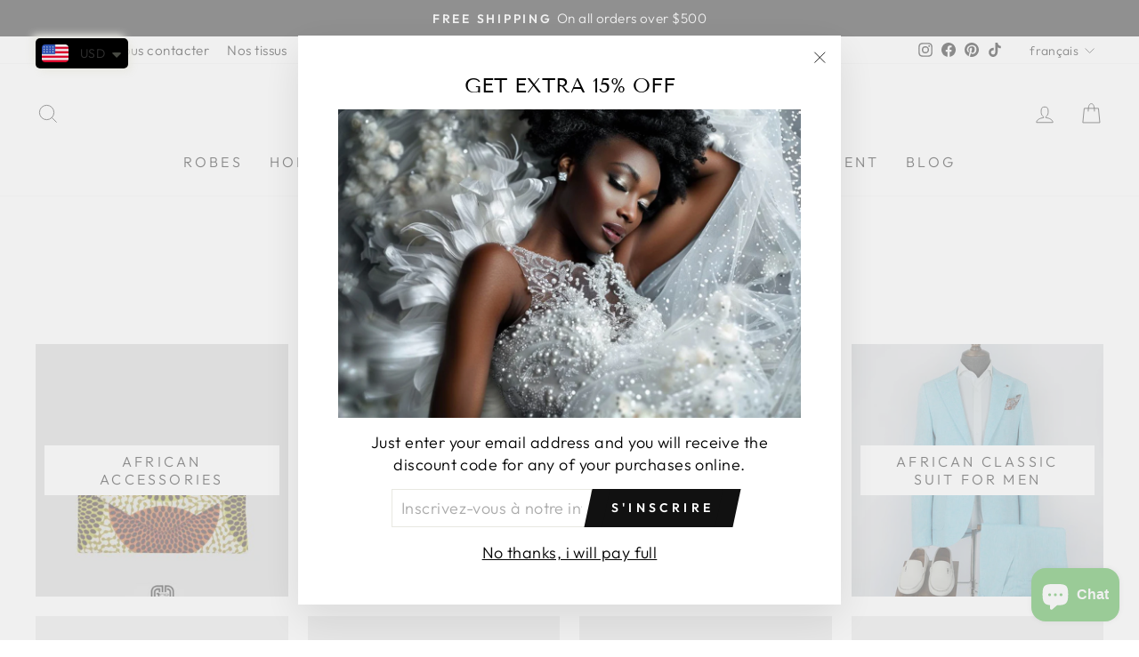

--- FILE ---
content_type: text/html; charset=utf-8
request_url: https://www.google.com/recaptcha/api2/aframe
body_size: 265
content:
<!DOCTYPE HTML><html><head><meta http-equiv="content-type" content="text/html; charset=UTF-8"></head><body><script nonce="21sSR2fJIONnlf269Zc1cg">/** Anti-fraud and anti-abuse applications only. See google.com/recaptcha */ try{var clients={'sodar':'https://pagead2.googlesyndication.com/pagead/sodar?'};window.addEventListener("message",function(a){try{if(a.source===window.parent){var b=JSON.parse(a.data);var c=clients[b['id']];if(c){var d=document.createElement('img');d.src=c+b['params']+'&rc='+(localStorage.getItem("rc::a")?sessionStorage.getItem("rc::b"):"");window.document.body.appendChild(d);sessionStorage.setItem("rc::e",parseInt(sessionStorage.getItem("rc::e")||0)+1);localStorage.setItem("rc::h",'1769328900815');}}}catch(b){}});window.parent.postMessage("_grecaptcha_ready", "*");}catch(b){}</script></body></html>